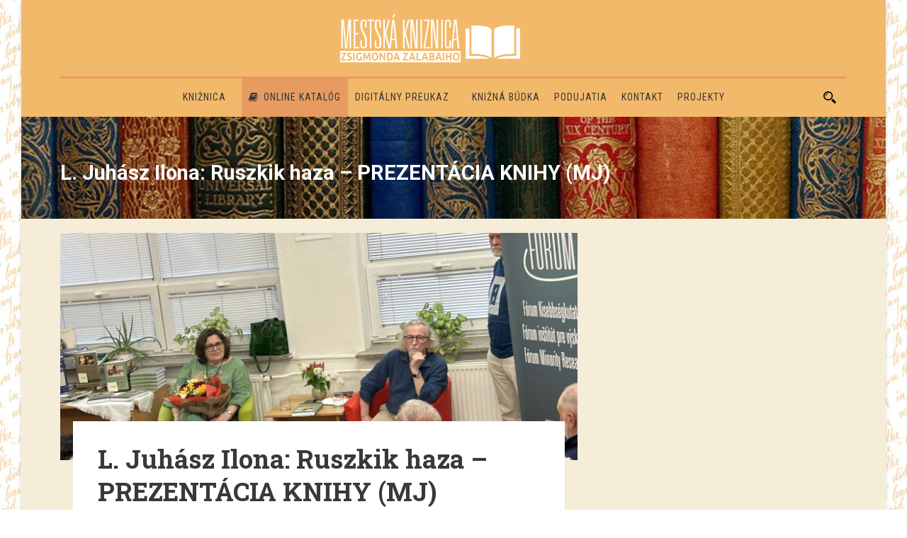

--- FILE ---
content_type: text/html; charset=UTF-8
request_url: https://kniznicasamorin.sk/sk/events/event/on/2024/04/09/
body_size: 51103
content:
<!DOCTYPE html>
<!--[if IE 7]><html class="ie ie7 ltie8 ltie9" lang="sk-SK"><![endif]-->
<!--[if IE 8]><html class="ie ie8 ltie9" lang="sk-SK"><![endif]-->
<!--[if !(IE 7) | !(IE 8)  ]><!-->
<html lang="sk-SK">
<!--<![endif]-->

<head>
	<meta charset="UTF-8" />
	<meta name="viewport" content="initial-scale=1.0" />	
		
	<link rel="pingback" href="https://kniznicasamorin.sk/xmlrpc.php" />
	<title>Events &#8211; Mestská knižnica Zsigmonda Zalabaiho | Zalabai Zsigmond Városi Könyvtár</title>
<meta name='robots' content='max-image-preview:large' />
<link rel="alternate" hreflang="hu" href="https://kniznicasamorin.sk/hu/events/event/" />
<link rel="alternate" hreflang="sk" href="https://kniznicasamorin.sk/sk/events/event/" />
<link rel="alternate" hreflang="x-default" href="https://kniznicasamorin.sk/sk/events/event/" />
<link rel='dns-prefetch' href='//maps.google.com' />
<link rel='dns-prefetch' href='//fonts.googleapis.com' />
<link rel="alternate" type="application/rss+xml" title="RSS kanál: Mestská knižnica Zsigmonda Zalabaiho | Zalabai Zsigmond Városi Könyvtár &raquo;" href="https://kniznicasamorin.sk/sk/feed/" />
<link rel="alternate" type="application/rss+xml" title="RSS kanál komentárov webu Mestská knižnica Zsigmonda Zalabaiho | Zalabai Zsigmond Városi Könyvtár &raquo;" href="https://kniznicasamorin.sk/sk/comments/feed/" />
<link rel="alternate" type="application/rss+xml" title="Mestská knižnica Zsigmonda Zalabaiho | Zalabai Zsigmond Városi Könyvtár &raquo; Events RSS kanál" href="https://kniznicasamorin.sk/sk/events/event/feed/" />
<style id='wp-img-auto-sizes-contain-inline-css' type='text/css'>
img:is([sizes=auto i],[sizes^="auto," i]){contain-intrinsic-size:3000px 1500px}
/*# sourceURL=wp-img-auto-sizes-contain-inline-css */
</style>
<style id='wp-emoji-styles-inline-css' type='text/css'>

	img.wp-smiley, img.emoji {
		display: inline !important;
		border: none !important;
		box-shadow: none !important;
		height: 1em !important;
		width: 1em !important;
		margin: 0 0.07em !important;
		vertical-align: -0.1em !important;
		background: none !important;
		padding: 0 !important;
	}
/*# sourceURL=wp-emoji-styles-inline-css */
</style>
<link rel='stylesheet' id='wp-block-library-css' href='https://kniznicasamorin.sk/wp-includes/css/dist/block-library/style.min.css?ver=6.9' type='text/css' media='all' />
<style id='global-styles-inline-css' type='text/css'>
:root{--wp--preset--aspect-ratio--square: 1;--wp--preset--aspect-ratio--4-3: 4/3;--wp--preset--aspect-ratio--3-4: 3/4;--wp--preset--aspect-ratio--3-2: 3/2;--wp--preset--aspect-ratio--2-3: 2/3;--wp--preset--aspect-ratio--16-9: 16/9;--wp--preset--aspect-ratio--9-16: 9/16;--wp--preset--color--black: #000000;--wp--preset--color--cyan-bluish-gray: #abb8c3;--wp--preset--color--white: #ffffff;--wp--preset--color--pale-pink: #f78da7;--wp--preset--color--vivid-red: #cf2e2e;--wp--preset--color--luminous-vivid-orange: #ff6900;--wp--preset--color--luminous-vivid-amber: #fcb900;--wp--preset--color--light-green-cyan: #7bdcb5;--wp--preset--color--vivid-green-cyan: #00d084;--wp--preset--color--pale-cyan-blue: #8ed1fc;--wp--preset--color--vivid-cyan-blue: #0693e3;--wp--preset--color--vivid-purple: #9b51e0;--wp--preset--gradient--vivid-cyan-blue-to-vivid-purple: linear-gradient(135deg,rgb(6,147,227) 0%,rgb(155,81,224) 100%);--wp--preset--gradient--light-green-cyan-to-vivid-green-cyan: linear-gradient(135deg,rgb(122,220,180) 0%,rgb(0,208,130) 100%);--wp--preset--gradient--luminous-vivid-amber-to-luminous-vivid-orange: linear-gradient(135deg,rgb(252,185,0) 0%,rgb(255,105,0) 100%);--wp--preset--gradient--luminous-vivid-orange-to-vivid-red: linear-gradient(135deg,rgb(255,105,0) 0%,rgb(207,46,46) 100%);--wp--preset--gradient--very-light-gray-to-cyan-bluish-gray: linear-gradient(135deg,rgb(238,238,238) 0%,rgb(169,184,195) 100%);--wp--preset--gradient--cool-to-warm-spectrum: linear-gradient(135deg,rgb(74,234,220) 0%,rgb(151,120,209) 20%,rgb(207,42,186) 40%,rgb(238,44,130) 60%,rgb(251,105,98) 80%,rgb(254,248,76) 100%);--wp--preset--gradient--blush-light-purple: linear-gradient(135deg,rgb(255,206,236) 0%,rgb(152,150,240) 100%);--wp--preset--gradient--blush-bordeaux: linear-gradient(135deg,rgb(254,205,165) 0%,rgb(254,45,45) 50%,rgb(107,0,62) 100%);--wp--preset--gradient--luminous-dusk: linear-gradient(135deg,rgb(255,203,112) 0%,rgb(199,81,192) 50%,rgb(65,88,208) 100%);--wp--preset--gradient--pale-ocean: linear-gradient(135deg,rgb(255,245,203) 0%,rgb(182,227,212) 50%,rgb(51,167,181) 100%);--wp--preset--gradient--electric-grass: linear-gradient(135deg,rgb(202,248,128) 0%,rgb(113,206,126) 100%);--wp--preset--gradient--midnight: linear-gradient(135deg,rgb(2,3,129) 0%,rgb(40,116,252) 100%);--wp--preset--font-size--small: 13px;--wp--preset--font-size--medium: 20px;--wp--preset--font-size--large: 36px;--wp--preset--font-size--x-large: 42px;--wp--preset--spacing--20: 0.44rem;--wp--preset--spacing--30: 0.67rem;--wp--preset--spacing--40: 1rem;--wp--preset--spacing--50: 1.5rem;--wp--preset--spacing--60: 2.25rem;--wp--preset--spacing--70: 3.38rem;--wp--preset--spacing--80: 5.06rem;--wp--preset--shadow--natural: 6px 6px 9px rgba(0, 0, 0, 0.2);--wp--preset--shadow--deep: 12px 12px 50px rgba(0, 0, 0, 0.4);--wp--preset--shadow--sharp: 6px 6px 0px rgba(0, 0, 0, 0.2);--wp--preset--shadow--outlined: 6px 6px 0px -3px rgb(255, 255, 255), 6px 6px rgb(0, 0, 0);--wp--preset--shadow--crisp: 6px 6px 0px rgb(0, 0, 0);}:where(.is-layout-flex){gap: 0.5em;}:where(.is-layout-grid){gap: 0.5em;}body .is-layout-flex{display: flex;}.is-layout-flex{flex-wrap: wrap;align-items: center;}.is-layout-flex > :is(*, div){margin: 0;}body .is-layout-grid{display: grid;}.is-layout-grid > :is(*, div){margin: 0;}:where(.wp-block-columns.is-layout-flex){gap: 2em;}:where(.wp-block-columns.is-layout-grid){gap: 2em;}:where(.wp-block-post-template.is-layout-flex){gap: 1.25em;}:where(.wp-block-post-template.is-layout-grid){gap: 1.25em;}.has-black-color{color: var(--wp--preset--color--black) !important;}.has-cyan-bluish-gray-color{color: var(--wp--preset--color--cyan-bluish-gray) !important;}.has-white-color{color: var(--wp--preset--color--white) !important;}.has-pale-pink-color{color: var(--wp--preset--color--pale-pink) !important;}.has-vivid-red-color{color: var(--wp--preset--color--vivid-red) !important;}.has-luminous-vivid-orange-color{color: var(--wp--preset--color--luminous-vivid-orange) !important;}.has-luminous-vivid-amber-color{color: var(--wp--preset--color--luminous-vivid-amber) !important;}.has-light-green-cyan-color{color: var(--wp--preset--color--light-green-cyan) !important;}.has-vivid-green-cyan-color{color: var(--wp--preset--color--vivid-green-cyan) !important;}.has-pale-cyan-blue-color{color: var(--wp--preset--color--pale-cyan-blue) !important;}.has-vivid-cyan-blue-color{color: var(--wp--preset--color--vivid-cyan-blue) !important;}.has-vivid-purple-color{color: var(--wp--preset--color--vivid-purple) !important;}.has-black-background-color{background-color: var(--wp--preset--color--black) !important;}.has-cyan-bluish-gray-background-color{background-color: var(--wp--preset--color--cyan-bluish-gray) !important;}.has-white-background-color{background-color: var(--wp--preset--color--white) !important;}.has-pale-pink-background-color{background-color: var(--wp--preset--color--pale-pink) !important;}.has-vivid-red-background-color{background-color: var(--wp--preset--color--vivid-red) !important;}.has-luminous-vivid-orange-background-color{background-color: var(--wp--preset--color--luminous-vivid-orange) !important;}.has-luminous-vivid-amber-background-color{background-color: var(--wp--preset--color--luminous-vivid-amber) !important;}.has-light-green-cyan-background-color{background-color: var(--wp--preset--color--light-green-cyan) !important;}.has-vivid-green-cyan-background-color{background-color: var(--wp--preset--color--vivid-green-cyan) !important;}.has-pale-cyan-blue-background-color{background-color: var(--wp--preset--color--pale-cyan-blue) !important;}.has-vivid-cyan-blue-background-color{background-color: var(--wp--preset--color--vivid-cyan-blue) !important;}.has-vivid-purple-background-color{background-color: var(--wp--preset--color--vivid-purple) !important;}.has-black-border-color{border-color: var(--wp--preset--color--black) !important;}.has-cyan-bluish-gray-border-color{border-color: var(--wp--preset--color--cyan-bluish-gray) !important;}.has-white-border-color{border-color: var(--wp--preset--color--white) !important;}.has-pale-pink-border-color{border-color: var(--wp--preset--color--pale-pink) !important;}.has-vivid-red-border-color{border-color: var(--wp--preset--color--vivid-red) !important;}.has-luminous-vivid-orange-border-color{border-color: var(--wp--preset--color--luminous-vivid-orange) !important;}.has-luminous-vivid-amber-border-color{border-color: var(--wp--preset--color--luminous-vivid-amber) !important;}.has-light-green-cyan-border-color{border-color: var(--wp--preset--color--light-green-cyan) !important;}.has-vivid-green-cyan-border-color{border-color: var(--wp--preset--color--vivid-green-cyan) !important;}.has-pale-cyan-blue-border-color{border-color: var(--wp--preset--color--pale-cyan-blue) !important;}.has-vivid-cyan-blue-border-color{border-color: var(--wp--preset--color--vivid-cyan-blue) !important;}.has-vivid-purple-border-color{border-color: var(--wp--preset--color--vivid-purple) !important;}.has-vivid-cyan-blue-to-vivid-purple-gradient-background{background: var(--wp--preset--gradient--vivid-cyan-blue-to-vivid-purple) !important;}.has-light-green-cyan-to-vivid-green-cyan-gradient-background{background: var(--wp--preset--gradient--light-green-cyan-to-vivid-green-cyan) !important;}.has-luminous-vivid-amber-to-luminous-vivid-orange-gradient-background{background: var(--wp--preset--gradient--luminous-vivid-amber-to-luminous-vivid-orange) !important;}.has-luminous-vivid-orange-to-vivid-red-gradient-background{background: var(--wp--preset--gradient--luminous-vivid-orange-to-vivid-red) !important;}.has-very-light-gray-to-cyan-bluish-gray-gradient-background{background: var(--wp--preset--gradient--very-light-gray-to-cyan-bluish-gray) !important;}.has-cool-to-warm-spectrum-gradient-background{background: var(--wp--preset--gradient--cool-to-warm-spectrum) !important;}.has-blush-light-purple-gradient-background{background: var(--wp--preset--gradient--blush-light-purple) !important;}.has-blush-bordeaux-gradient-background{background: var(--wp--preset--gradient--blush-bordeaux) !important;}.has-luminous-dusk-gradient-background{background: var(--wp--preset--gradient--luminous-dusk) !important;}.has-pale-ocean-gradient-background{background: var(--wp--preset--gradient--pale-ocean) !important;}.has-electric-grass-gradient-background{background: var(--wp--preset--gradient--electric-grass) !important;}.has-midnight-gradient-background{background: var(--wp--preset--gradient--midnight) !important;}.has-small-font-size{font-size: var(--wp--preset--font-size--small) !important;}.has-medium-font-size{font-size: var(--wp--preset--font-size--medium) !important;}.has-large-font-size{font-size: var(--wp--preset--font-size--large) !important;}.has-x-large-font-size{font-size: var(--wp--preset--font-size--x-large) !important;}
/*# sourceURL=global-styles-inline-css */
</style>

<style id='classic-theme-styles-inline-css' type='text/css'>
/*! This file is auto-generated */
.wp-block-button__link{color:#fff;background-color:#32373c;border-radius:9999px;box-shadow:none;text-decoration:none;padding:calc(.667em + 2px) calc(1.333em + 2px);font-size:1.125em}.wp-block-file__button{background:#32373c;color:#fff;text-decoration:none}
/*# sourceURL=/wp-includes/css/classic-themes.min.css */
</style>
<link rel='stylesheet' id='contact-form-7-css' href='https://kniznicasamorin.sk/wp-content/plugins/contact-form-7/includes/css/styles.css?ver=6.1.4' type='text/css' media='all' />
<link rel='stylesheet' id='wpgmp-frontend-css' href='https://kniznicasamorin.sk/wp-content/plugins/wp-google-map-plugin/assets/css/wpgmp_all_frontend.css?ver=4.8.7' type='text/css' media='all' />
<link rel='stylesheet' id='wpml-legacy-horizontal-list-0-css' href='https://kniznicasamorin.sk/wp-content/plugins/sitepress-multilingual-cms/templates/language-switchers/legacy-list-horizontal/style.min.css?ver=1' type='text/css' media='all' />
<style id='wpml-legacy-horizontal-list-0-inline-css' type='text/css'>
.wpml-ls-statics-shortcode_actions{background-color:#eeeeee;}.wpml-ls-statics-shortcode_actions, .wpml-ls-statics-shortcode_actions .wpml-ls-sub-menu, .wpml-ls-statics-shortcode_actions a {border-color:#cdcdcd;}.wpml-ls-statics-shortcode_actions a, .wpml-ls-statics-shortcode_actions .wpml-ls-sub-menu a, .wpml-ls-statics-shortcode_actions .wpml-ls-sub-menu a:link, .wpml-ls-statics-shortcode_actions li:not(.wpml-ls-current-language) .wpml-ls-link, .wpml-ls-statics-shortcode_actions li:not(.wpml-ls-current-language) .wpml-ls-link:link {color:#444444;background-color:#ffffff;}.wpml-ls-statics-shortcode_actions .wpml-ls-sub-menu a:hover,.wpml-ls-statics-shortcode_actions .wpml-ls-sub-menu a:focus, .wpml-ls-statics-shortcode_actions .wpml-ls-sub-menu a:link:hover, .wpml-ls-statics-shortcode_actions .wpml-ls-sub-menu a:link:focus {color:#000000;background-color:#eeeeee;}.wpml-ls-statics-shortcode_actions .wpml-ls-current-language > a {color:#444444;background-color:#ffffff;}.wpml-ls-statics-shortcode_actions .wpml-ls-current-language:hover>a, .wpml-ls-statics-shortcode_actions .wpml-ls-current-language>a:focus {color:#000000;background-color:#eeeeee;}
/*# sourceURL=wpml-legacy-horizontal-list-0-inline-css */
</style>
<link rel='stylesheet' id='style-css' href='https://kniznicasamorin.sk/wp-content/themes/kniznicasamorin/style.css?ver=6.9' type='text/css' media='all' />
<link rel='stylesheet' id='Roboto-Slab-google-font-css' href='https://fonts.googleapis.com/css?family=Roboto+Slab%3A100%2C300%2Cregular%2C700&#038;subset=vietnamese%2Cgreek-ext%2Clatin-ext%2Cgreek%2Ccyrillic%2Ccyrillic-ext%2Clatin&#038;ver=6.9' type='text/css' media='all' />
<link rel='stylesheet' id='Roboto-google-font-css' href='https://fonts.googleapis.com/css?family=Roboto%3A100%2C100italic%2C300%2C300italic%2Cregular%2Citalic%2C500%2C500italic%2C700%2C700italic%2C900%2C900italic&#038;subset=vietnamese%2Cgreek-ext%2Clatin-ext%2Cgreek%2Ccyrillic%2Ccyrillic-ext%2Clatin&#038;ver=6.9' type='text/css' media='all' />
<link rel='stylesheet' id='Roboto-Condensed-google-font-css' href='https://fonts.googleapis.com/css?family=Roboto+Condensed%3A300%2C300italic%2Cregular%2Citalic%2C700%2C700italic&#038;subset=vietnamese%2Cgreek-ext%2Clatin-ext%2Cgreek%2Ccyrillic%2Ccyrillic-ext%2Clatin&#038;ver=6.9' type='text/css' media='all' />
<link rel='stylesheet' id='superfish-css' href='https://kniznicasamorin.sk/wp-content/themes/kniznicasamorin/plugins/superfish/css/superfish.css?ver=6.9' type='text/css' media='all' />
<link rel='stylesheet' id='dlmenu-css' href='https://kniznicasamorin.sk/wp-content/themes/kniznicasamorin/plugins/dl-menu/component.css?ver=6.9' type='text/css' media='all' />
<link rel='stylesheet' id='font-awesome-css' href='https://kniznicasamorin.sk/wp-content/themes/kniznicasamorin/plugins/font-awesome-new/css/font-awesome.min.css?ver=6.9' type='text/css' media='all' />
<link rel='stylesheet' id='elegant-font-css' href='https://kniznicasamorin.sk/wp-content/themes/kniznicasamorin/plugins/elegant-font/style.css?ver=6.9' type='text/css' media='all' />
<link rel='stylesheet' id='jquery-fancybox-css' href='https://kniznicasamorin.sk/wp-content/themes/kniznicasamorin/plugins/fancybox/jquery.fancybox.css?ver=6.9' type='text/css' media='all' />
<link rel='stylesheet' id='flexslider-css' href='https://kniznicasamorin.sk/wp-content/themes/kniznicasamorin/plugins/flexslider/flexslider.css?ver=6.9' type='text/css' media='all' />
<link rel='stylesheet' id='style-responsive-css' href='https://kniznicasamorin.sk/wp-content/themes/kniznicasamorin/stylesheet/style-responsive.css?ver=6.9' type='text/css' media='all' />
<link rel='stylesheet' id='style-custom-css' href='https://kniznicasamorin.sk/wp-content/themes/kniznicasamorin/stylesheet/style-custom.css?ver=6.9' type='text/css' media='all' />
<link rel='stylesheet' id='colorbox-css' href='https://kniznicasamorin.sk/wp-content/plugins/lightbox-gallery/colorbox/example1/colorbox.css?ver=6.9' type='text/css' media='all' />
<script type="text/javascript">
// <![CDATA[
var colorbox_settings = {width: 150px; height: 150px;};
// ]]>
</script>
<script type="text/javascript" id="wpml-cookie-js-extra">
/* <![CDATA[ */
var wpml_cookies = {"wp-wpml_current_language":{"value":"sk","expires":1,"path":"/"}};
var wpml_cookies = {"wp-wpml_current_language":{"value":"sk","expires":1,"path":"/"}};
//# sourceURL=wpml-cookie-js-extra
/* ]]> */
</script>
<script type="text/javascript" src="https://kniznicasamorin.sk/wp-content/plugins/sitepress-multilingual-cms/res/js/cookies/language-cookie.js?ver=486900" id="wpml-cookie-js" defer="defer" data-wp-strategy="defer"></script>
<script type="text/javascript" src="https://kniznicasamorin.sk/wp-includes/js/jquery/jquery.min.js?ver=3.7.1" id="jquery-core-js"></script>
<script type="text/javascript" src="https://kniznicasamorin.sk/wp-includes/js/jquery/jquery-migrate.min.js?ver=3.4.1" id="jquery-migrate-js"></script>
<script type="text/javascript" src="https://kniznicasamorin.sk/wp-content/plugins/lightbox-gallery/js/jquery.colorbox.js?ver=6.9" id="colorbox-js"></script>
<script type="text/javascript" src="https://kniznicasamorin.sk/wp-content/plugins/lightbox-gallery/js/jquery-migrate-1.4.1.min.js?ver=6.9" id="lg-jquery-migrate-js"></script>
<script type="text/javascript" src="https://kniznicasamorin.sk/wp-content/plugins/lightbox-gallery/js/jquery.tooltip.js?ver=6.9" id="tooltip-js"></script>
<script type="text/javascript" src="https://kniznicasamorin.sk/wp-content/plugins/lightbox-gallery/lightbox-gallery.js?ver=6.9" id="lightbox-gallery-js"></script>
<link rel="https://api.w.org/" href="https://kniznicasamorin.sk/sk/wp-json/" /><link rel="EditURI" type="application/rsd+xml" title="RSD" href="https://kniznicasamorin.sk/xmlrpc.php?rsd" />
<meta name="generator" content="WordPress 6.9" />
<link rel='shortlink' href='https://kniznicasamorin.sk/sk/?p=0' />
        <script>
            var errorQueue = [];
            let timeout;

            var errorMessage = '';


            function isBot() {
                const bots = ['crawler', 'spider', 'baidu', 'duckduckgo', 'bot', 'googlebot', 'bingbot', 'facebook', 'slurp', 'twitter', 'yahoo'];
                const userAgent = navigator.userAgent.toLowerCase();
                return bots.some(bot => userAgent.includes(bot));
            }

            /*
            window.onerror = function(msg, url, line) {
            // window.addEventListener('error', function(event) {
                console.error("Linha 600");

                var errorMessage = [
                    'Message: ' + msg,
                    'URL: ' + url,
                    'Line: ' + line
                ].join(' - ');
                */


            // Captura erros síncronos e alguns assíncronos
            window.addEventListener('error', function(event) {
                var msg = event.message;
                if (msg === "Script error.") {
                    console.error("Script error detected - maybe problem cross-origin");
                    return;
                }
                errorMessage = [
                    'Message: ' + msg,
                    'URL: ' + event.filename,
                    'Line: ' + event.lineno
                ].join(' - ');
                if (isBot()) {
                    return;
                }
                errorQueue.push(errorMessage);
                handleErrorQueue();
            });

            // Captura rejeições de promessas
            window.addEventListener('unhandledrejection', function(event) {
                errorMessage = 'Promise Rejection: ' + (event.reason || 'Unknown reason');
                if (isBot()) {
                    return;
                }
                errorQueue.push(errorMessage);
                handleErrorQueue();
            });

            // Função auxiliar para gerenciar a fila de erros
            function handleErrorQueue() {
                if (errorQueue.length >= 5) {
                    sendErrorsToServer();
                } else {
                    clearTimeout(timeout);
                    timeout = setTimeout(sendErrorsToServer, 5000);
                }
            }





            function sendErrorsToServer() {
                if (errorQueue.length > 0) {
                    var message;
                    if (errorQueue.length === 1) {
                        // Se houver apenas um erro, mantenha o formato atual
                        message = errorQueue[0];
                    } else {
                        // Se houver múltiplos erros, use quebras de linha para separá-los
                        message = errorQueue.join('\n\n');
                    }
                    var xhr = new XMLHttpRequest();
                    var nonce = '0ea04a25f2';
                    var ajaxurl = 'https://kniznicasamorin.sk/wp-admin/admin-ajax.php?action=bill_minozzi_js_error_catched&_wpnonce=0ea04a25f2';
                    xhr.open('POST', encodeURI(ajaxurl));
                    xhr.setRequestHeader('Content-Type', 'application/x-www-form-urlencoded');
                    xhr.onload = function() {
                        if (xhr.status === 200) {
                            // console.log('Success:', xhr.responseText);
                        } else {
                            console.log('Error:', xhr.status);
                        }
                    };
                    xhr.onerror = function() {
                        console.error('Request failed');
                    };
                    xhr.send('action=bill_minozzi_js_error_catched&_wpnonce=' + nonce + '&bill_js_error_catched=' + encodeURIComponent(message));
                    errorQueue = []; // Limpa a fila de erros após o envio
                }
            }

            function sendErrorsToServer() {
                if (errorQueue.length > 0) {
                    var message = errorQueue.join(' | ');
                    //console.error(message);
                    var xhr = new XMLHttpRequest();
                    var nonce = '0ea04a25f2';
                    var ajaxurl = 'https://kniznicasamorin.sk/wp-admin/admin-ajax.php?action=bill_minozzi_js_error_catched&_wpnonce=0ea04a25f2'; // No need to esc_js here
                    xhr.open('POST', encodeURI(ajaxurl));
                    xhr.setRequestHeader('Content-Type', 'application/x-www-form-urlencoded');
                    xhr.onload = function() {
                        if (xhr.status === 200) {
                            //console.log('Success:::', xhr.responseText);
                        } else {
                            console.log('Error:', xhr.status);
                        }
                    };
                    xhr.onerror = function() {
                        console.error('Request failed');
                    };
                    xhr.send('action=bill_minozzi_js_error_catched&_wpnonce=' + nonce + '&bill_js_error_catched=' + encodeURIComponent(message));
                    errorQueue = []; // Clear the error queue after sending
                }
            }

            function sendErrorsToServer() {
                if (errorQueue.length > 0) {
                    var message = errorQueue.join('\n\n'); // Usa duas quebras de linha como separador
                    var xhr = new XMLHttpRequest();
                    var nonce = '0ea04a25f2';
                    var ajaxurl = 'https://kniznicasamorin.sk/wp-admin/admin-ajax.php?action=bill_minozzi_js_error_catched&_wpnonce=0ea04a25f2';
                    xhr.open('POST', encodeURI(ajaxurl));
                    xhr.setRequestHeader('Content-Type', 'application/x-www-form-urlencoded');
                    xhr.onload = function() {
                        if (xhr.status === 200) {
                            // console.log('Success:', xhr.responseText);
                        } else {
                            console.log('Error:', xhr.status);
                        }
                    };
                    xhr.onerror = function() {
                        console.error('Request failed');
                    };
                    xhr.send('action=bill_minozzi_js_error_catched&_wpnonce=' + nonce + '&bill_js_error_catched=' + encodeURIComponent(message));
                    errorQueue = []; // Limpa a fila de erros após o envio
                }
            }
            window.addEventListener('beforeunload', sendErrorsToServer);
        </script>
<link rel="stylesheet" type="text/css" href="https://kniznicasamorin.sk/wp-content/plugins/lightbox-gallery/lightbox-gallery.css" />
<meta name="generator" content="WPML ver:4.8.6 stt:23,10;" />
<!-- load the script for older ie version -->
<!--[if lt IE 9]>
<script src="https://kniznicasamorin.sk/wp-content/themes/kniznicasamorin/javascript/html5.js" type="text/javascript"></script>
<script src="https://kniznicasamorin.sk/wp-content/themes/kniznicasamorin/plugins/easy-pie-chart/excanvas.js" type="text/javascript"></script>
<![endif]-->
<link rel="icon" href="https://wp-kniznicasamorin.s3.eu-central-1.amazonaws.com/wp-content/uploads/2024/10/cropped-favicon-32x32.png" sizes="32x32" />
<link rel="icon" href="https://wp-kniznicasamorin.s3.eu-central-1.amazonaws.com/wp-content/uploads/2024/10/cropped-favicon-192x192.png" sizes="192x192" />
<link rel="apple-touch-icon" href="https://wp-kniznicasamorin.s3.eu-central-1.amazonaws.com/wp-content/uploads/2024/10/cropped-favicon-180x180.png" />
<meta name="msapplication-TileImage" content="https://wp-kniznicasamorin.s3.eu-central-1.amazonaws.com/wp-content/uploads/2024/10/cropped-favicon-270x270.png" />
	
	<!-- Facebook script -->    
	<div id="fb-root"></div>
	<script>(function(d, s, id) {
	  var js, fjs = d.getElementsByTagName(s)[0];
	  if (d.getElementById(id)) return;
	  js = d.createElement(s); js.id = id;
	  js.src = "//connect.facebook.net/hu_HU/all.js#xfbml=1&appId=445925688884176";
	  fjs.parentNode.insertBefore(js, fjs);
	}(document, 'script', 'facebook-jssdk'));</script>

		<!-- Global site tag (gtag.js) - Google Analytics -->
	<script async src="https://www.googletagmanager.com/gtag/js?id=G-S7K9CGKWKF"></script>
	<script>
	  window.dataLayer = window.dataLayer || [];
	  function gtag(){dataLayer.push(arguments);}
	  gtag('js', new Date());
	
	  gtag('config', 'G-S7K9CGKWKF');
	</script>
	
</head>

<body class="archive post-type-archive post-type-archive-event wp-theme-kniznicasamorin">
<div class="body-wrapper newsstand-boxed-style float-menu enable-sticky-sidebar disable-bottom-nav" data-home="https://kniznicasamorin.sk/sk/" >
		<header class="newsstand-header-wrapper header-style-2-wrapper newsstand-header-no-top-bar">
		<!-- top navigation -->
		<div class="newsstand-logo-wrapper" ><div class="newsstand-logo-container container"><!-- logo -->
<div class="newsstand-logo">
	<div class="newsstand-logo-inner">
		<!--<a href="https://kniznicasamorin.sk/sk/" >-->
		<a href="http://kniznicasamorin.sk">
			<img src="https://kniznicasamorin.sk/wp-content/themes/kniznicasamorin/images/logo_kniznica.png" alt=""  />		</a>
	</div>
	<div class="newsstand-responsive-navigation dl-menuwrapper" id="newsstand-responsive-navigation" ><button class="dl-trigger">Open Menu</button><ul id="menu-hlavne-menu" class="dl-menu newsstand-main-mobile-menu"><li id="menu-item-25886" class="menu-item menu-item-type-custom menu-item-object-custom menu-item-has-children menu-item-25886"><a href="#">Knižnica</a>
<ul class="dl-submenu">
	<li id="menu-item-20141" class="menu-item menu-item-type-post_type menu-item-object-page menu-item-20141"><a href="https://kniznicasamorin.sk/sk/o-nas/">O nás</a></li>
	<li id="menu-item-20143" class="menu-item menu-item-type-post_type menu-item-object-page menu-item-20143"><a href="https://kniznicasamorin.sk/sk/historia-kniznice/">História knižnice</a></li>
	<li id="menu-item-20142" class="menu-item menu-item-type-post_type menu-item-object-page menu-item-20142"><a href="https://kniznicasamorin.sk/sk/zsigmond-zalabai/">Zsigmond Zalabai</a></li>
	<li id="menu-item-24885" class="menu-item menu-item-type-post_type menu-item-object-page menu-item-24885"><a href="https://kniznicasamorin.sk/sk/kniznicny-a-vypozicny-poriadok/">Knižničný a výpožičný poriadok</a></li>
	<li id="menu-item-24882" class="menu-item menu-item-type-custom menu-item-object-custom menu-item-has-children menu-item-24882"><a href="#">Prihláška za čitateľa</a>
	<ul class="dl-submenu">
		<li id="menu-item-24883" class="menu-item menu-item-type-custom menu-item-object-custom menu-item-24883"><a href="https://s3-eu-central-1.amazonaws.com/wp-kniznicasamorin/wp-content/uploads/2019/06/prihlaska-za-citatela-dieta_v-15.pdf">deti do 15 rokov</a></li>
		<li id="menu-item-24884" class="menu-item menu-item-type-custom menu-item-object-custom menu-item-24884"><a href="https://s3-eu-central-1.amazonaws.com/wp-kniznicasamorin/wp-content/uploads/2019/06/prihlaska-za-citatela_v-10.pdf">dospelí</a></li>
	</ul>
</li>
</ul>
</li>
<li id="menu-item-27140" class="menu-item menu-item-type-custom menu-item-object-custom menu-item-27140"><a href="https://somorja.opac3.monguz.hu/sk">Online katalóg</a></li>
<li id="menu-item-31416" class="menu-item menu-item-type-post_type menu-item-object-page menu-item-has-children menu-item-31416"><a href="https://kniznicasamorin.sk/sk/digitalny-preukaz/">Digitálny preukaz</a>
<ul class="dl-submenu">
	<li id="menu-item-33002" class="menu-item menu-item-type-post_type menu-item-object-page menu-item-33002"><a href="https://kniznicasamorin.sk/sk/video-navod/">Video návod</a></li>
</ul>
</li>
<li id="menu-item-29239" class="menu-item menu-item-type-post_type menu-item-object-page menu-item-29239"><a href="https://kniznicasamorin.sk/sk/knizna-budka/">Knižná búdka</a></li>
<li id="menu-item-20146" class="menu-item menu-item-type-taxonomy menu-item-object-event-category menu-item-20146"><a href="https://kniznicasamorin.sk/sk/events/category/podujatia/">Podujatia</a></li>
<li id="menu-item-20333" class="menu-item menu-item-type-post_type menu-item-object-page menu-item-20333"><a href="https://kniznicasamorin.sk/sk/kontakt-2/">Kontakt</a></li>
<li id="menu-item-28152" class="menu-item menu-item-type-post_type menu-item-object-page menu-item-28152"><a href="https://kniznicasamorin.sk/sk/projekty/">PROJEKTY</a></li>
</ul></div></div>
<div class="clear"></div></div></div>		<div id="newsstand-header-substitute" ></div>
		<div class="newsstand-header-inner header-inner-header-style-2">
			<div class="newsstand-header-container container">
				<div class="newsstand-header-inner-overlay"></div>

				<!-- navigation -->
				<div class="newsstand-navigation-wrapper"><!-- float menu logo -->
<div class="newsstand-float-menu-logo" >
	<!--<a href="https://kniznicasamorin.sk/sk/" >-->
	<a href="http://kniznicasamorin.sk">
			</a>
</div>
<nav class="newsstand-navigation" id="newsstand-main-navigation" ><ul id="menu-hlavne-menu-1" class="sf-menu newsstand-main-menu"><li  class="menu-item menu-item-type-custom menu-item-object-custom menu-item-has-children menu-item-25886menu-item menu-item-type-custom menu-item-object-custom menu-item-has-children menu-item-25886 newsstand-normal-menu"><a href="#" class="sf-with-ul-pre">Knižnica</a>
<ul class="sub-menu">
	<li  class="menu-item menu-item-type-post_type menu-item-object-page menu-item-20141"><a href="https://kniznicasamorin.sk/sk/o-nas/">O nás</a></li>
	<li  class="menu-item menu-item-type-post_type menu-item-object-page menu-item-20143"><a href="https://kniznicasamorin.sk/sk/historia-kniznice/">História knižnice</a></li>
	<li  class="menu-item menu-item-type-post_type menu-item-object-page menu-item-20142"><a href="https://kniznicasamorin.sk/sk/zsigmond-zalabai/">Zsigmond Zalabai</a></li>
	<li  class="menu-item menu-item-type-post_type menu-item-object-page menu-item-24885"><a href="https://kniznicasamorin.sk/sk/kniznicny-a-vypozicny-poriadok/">Knižničný a výpožičný poriadok</a></li>
	<li  class="menu-item menu-item-type-custom menu-item-object-custom menu-item-has-children menu-item-24882"><a href="#" class="sf-with-ul-pre">Prihláška za čitateľa</a>
	<ul class="sub-menu">
		<li  class="menu-item menu-item-type-custom menu-item-object-custom menu-item-24883"><a href="https://s3-eu-central-1.amazonaws.com/wp-kniznicasamorin/wp-content/uploads/2019/06/prihlaska-za-citatela-dieta_v-15.pdf">deti do 15 rokov</a></li>
		<li  class="menu-item menu-item-type-custom menu-item-object-custom menu-item-24884"><a href="https://s3-eu-central-1.amazonaws.com/wp-kniznicasamorin/wp-content/uploads/2019/06/prihlaska-za-citatela_v-10.pdf">dospelí</a></li>
	</ul>
</li>
</ul>
</li>
<li  class="menu-item menu-item-type-custom menu-item-object-custom menu-item-27140menu-item menu-item-type-custom menu-item-object-custom menu-item-27140 newsstand-normal-menu"><a href="https://somorja.opac3.monguz.hu/sk"><i class="fa fa-book"></i>Online katalóg</a></li>
<li  class="menu-item menu-item-type-post_type menu-item-object-page menu-item-has-children menu-item-31416menu-item menu-item-type-post_type menu-item-object-page menu-item-has-children menu-item-31416 newsstand-normal-menu"><a href="https://kniznicasamorin.sk/sk/digitalny-preukaz/" class="sf-with-ul-pre">Digitálny preukaz</a>
<ul class="sub-menu">
	<li  class="menu-item menu-item-type-post_type menu-item-object-page menu-item-33002"><a href="https://kniznicasamorin.sk/sk/video-navod/">Video návod</a></li>
</ul>
</li>
<li  class="menu-item menu-item-type-post_type menu-item-object-page menu-item-29239menu-item menu-item-type-post_type menu-item-object-page menu-item-29239 newsstand-normal-menu"><a href="https://kniznicasamorin.sk/sk/knizna-budka/">Knižná búdka</a></li>
<li  class="menu-item menu-item-type-taxonomy menu-item-object-event-category menu-item-20146menu-item menu-item-type-taxonomy menu-item-object-event-category menu-item-20146 newsstand-normal-menu"><a href="https://kniznicasamorin.sk/sk/events/category/podujatia/">Podujatia</a></li>
<li  class="menu-item menu-item-type-post_type menu-item-object-page menu-item-20333menu-item menu-item-type-post_type menu-item-object-page menu-item-20333 newsstand-normal-menu"><a href="https://kniznicasamorin.sk/sk/kontakt-2/">Kontakt</a></li>
<li  class="menu-item menu-item-type-post_type menu-item-object-page menu-item-28152menu-item menu-item-type-post_type menu-item-object-page menu-item-28152 newsstand-normal-menu"><a href="https://kniznicasamorin.sk/sk/projekty/">PROJEKTY</a></li>
</ul><img id="newsstand-menu-search-button" src="https://kniznicasamorin.sk/wp-content/themes/kniznicasamorin/images/magnifier-dark.png" alt="" width="58" height="59" />
<div class="newsstand-menu-search" id="newsstand-menu-search">
	<form method="get" id="searchform" action="https://kniznicasamorin.sk/sk/">
				<div class="search-text">
			<input type="text" value="Vyhľadávaný výraz" name="s" autocomplete="off" data-default="Vyhľadávaný výraz" />
		</div>
		<input type="submit" value="" />
		<div class="clear"></div>
	</form>	
</div>		
</nav><div class="clear"></div></div>
				<div class="clear"></div>
			</div>
		</div>
	</header>
	
				<div class="newsstand-page-title-wrapper header-style-2-title-wrapper"  >
				<div class="newsstand-page-title-overlay"></div>
				<div class="newsstand-page-title-container container" >
					<span class="newsstand-page-title">L. Juhász Ilona: Ruszkik haza – PREZENTÁCIA KNIHY (MJ)</span>
									</div>	
			</div>		
		<!-- is search -->	<div class="content-wrapper"><div class="newsstand-content">
		<div class="with-sidebar-wrapper">
		<div class="with-sidebar-container container">
			<div class="with-sidebar-left eight columns">
				<div class="with-sidebar-content twelve newsstand-item-start-content columns">
					<div class="blog-item-holder"><div class="newsstand-item newsstand-blog-full"><div class="newsstand-ux newsstand-blog-full-ux">
<article class="post-31540 event type-event status-publish has-post-thumbnail hentry event-venue-somorja event-category-literatura-stretnutie-s-citatelmi">
	<div class="newsstand-standard-style">
				<div class="newsstand-blog-thumbnail">
			<a href="https://kniznicasamorin.sk/sk/events/event/l-juhasz-ilona-ruszkik-haza-prezentacia-knihy-mj/"> <img src="https://wp-kniznicasamorin.s3.eu-central-1.amazonaws.com/wp-content/uploads/2024/04/IMG_6963-750x330.jpg" alt="" width="750" height="330" /><div class="newsstand-blog-thumbnail-overlay"></div></a>		</div>
		
		
		<div class="blog-content-wrapper" >
			<header class="post-header">
				<h3 class="newsstand-blog-title"><a href="https://kniznicasamorin.sk/sk/events/event/l-juhasz-ilona-ruszkik-haza-prezentacia-knihy-mj/">L. Juhász Ilona: Ruszkik haza – PREZENTÁCIA KNIHY (MJ)</a></h3>

				<div class="newsstand-blog-info"><div class="blog-info blog-date newsstand-skin-info"><i class="fa fa-clock-o" ></i><span>09. apríl 2024. , 18:00</span></div></div>				<div class="clear"></div>
			</header><!-- entry-header -->

			<div class="newsstand-blog-content newsstand-skin-box"></div>		</div> <!-- blog content wrapper -->
	</div>
</article><!-- #post --></div></div><div class="clear"></div></div>				</div>
				
				<div class="clear"></div>
			</div>
			
<div class="newsstand-sidebar newsstand-right-sidebar four columns">
	<div class="newsstand-item-start-content sidebar-right-item" >
		</div>
</div>
			<div class="clear"></div>
		</div>				
	</div>				

</div><!-- newsstand-content -->
		<div class="clear" ></div>
	</div><!-- content wrapper -->

		
	<footer class="footer-wrapper" >
				<div class="footer-container container">
										<div class="footer-column four columns" id="footer-widget-1" >
									</div>
										<div class="footer-column four columns" id="footer-widget-2" >
									</div>
										<div class="footer-column four columns" id="footer-widget-3" >
									</div>
									<div class="clear"></div>
		</div>
				
				<div class="copyright-wrapper">
			<div class="copyright-container container">
				<div class="copyright-left">
					<a href="http://kniznicasamorin.sk/" style="margin-right: 23px">Slovenčina</a><a href="http://kniznicasamorin.sk/hu/" style="margin-right: 23px">Magyar</a>				</div>
				<div class="copyright-right">
					Copyright 2020 Mestská knižnica Zsigmonda Zalabaiho | Zalabai Zsigmond Városi Könyvtár, All Right Reserved				</div>
				<div class="clear"></div>
			</div>
		</div>
			</footer>
	</div> <!-- body-wrapper -->
<script type="speculationrules">
{"prefetch":[{"source":"document","where":{"and":[{"href_matches":"/sk/*"},{"not":{"href_matches":["/wp-*.php","/wp-admin/*","/wp-content/uploads/*","/wp-content/*","/wp-content/plugins/*","/wp-content/themes/kniznicasamorin/*","/sk/*\\?(.+)"]}},{"not":{"selector_matches":"a[rel~=\"nofollow\"]"}},{"not":{"selector_matches":".no-prefetch, .no-prefetch a"}}]},"eagerness":"conservative"}]}
</script>
<script type="text/javascript"></script><script type="text/javascript" src="https://kniznicasamorin.sk/wp-includes/js/dist/hooks.min.js?ver=dd5603f07f9220ed27f1" id="wp-hooks-js"></script>
<script type="text/javascript" src="https://kniznicasamorin.sk/wp-includes/js/dist/i18n.min.js?ver=c26c3dc7bed366793375" id="wp-i18n-js"></script>
<script type="text/javascript" id="wp-i18n-js-after">
/* <![CDATA[ */
wp.i18n.setLocaleData( { 'text direction\u0004ltr': [ 'ltr' ] } );
//# sourceURL=wp-i18n-js-after
/* ]]> */
</script>
<script type="text/javascript" src="https://kniznicasamorin.sk/wp-content/plugins/contact-form-7/includes/swv/js/index.js?ver=6.1.4" id="swv-js"></script>
<script type="text/javascript" id="contact-form-7-js-translations">
/* <![CDATA[ */
( function( domain, translations ) {
	var localeData = translations.locale_data[ domain ] || translations.locale_data.messages;
	localeData[""].domain = domain;
	wp.i18n.setLocaleData( localeData, domain );
} )( "contact-form-7", {"translation-revision-date":"2025-10-23 07:36:49+0000","generator":"GlotPress\/4.0.3","domain":"messages","locale_data":{"messages":{"":{"domain":"messages","plural-forms":"nplurals=3; plural=(n == 1) ? 0 : ((n >= 2 && n <= 4) ? 1 : 2);","lang":"sk"},"This contact form is placed in the wrong place.":["T\u00e1to kontaktn\u00e1 forma je vlo\u017een\u00e1 na nespr\u00e1vnom mieste."],"Error:":["Chyba:"]}},"comment":{"reference":"includes\/js\/index.js"}} );
//# sourceURL=contact-form-7-js-translations
/* ]]> */
</script>
<script type="text/javascript" id="contact-form-7-js-before">
/* <![CDATA[ */
var wpcf7 = {
    "api": {
        "root": "https:\/\/kniznicasamorin.sk\/sk\/wp-json\/",
        "namespace": "contact-form-7\/v1"
    },
    "cached": 1
};
//# sourceURL=contact-form-7-js-before
/* ]]> */
</script>
<script type="text/javascript" src="https://kniznicasamorin.sk/wp-content/plugins/contact-form-7/includes/js/index.js?ver=6.1.4" id="contact-form-7-js"></script>
<script type="text/javascript" src="https://kniznicasamorin.sk/wp-includes/js/imagesloaded.min.js?ver=5.0.0" id="imagesloaded-js"></script>
<script type="text/javascript" src="https://kniznicasamorin.sk/wp-includes/js/masonry.min.js?ver=4.2.2" id="masonry-js"></script>
<script type="text/javascript" src="https://kniznicasamorin.sk/wp-includes/js/jquery/jquery.masonry.min.js?ver=3.1.2b" id="jquery-masonry-js"></script>
<script type="text/javascript" id="wpgmp-google-map-main-js-extra">
/* <![CDATA[ */
var wpgmp_local = {"language":"en","apiKey":"","urlforajax":"https://kniznicasamorin.sk/wp-admin/admin-ajax.php","nonce":"f953988cc2","wpgmp_country_specific":"","wpgmp_countries":"","wpgmp_assets":"https://kniznicasamorin.sk/wp-content/plugins/wp-google-map-plugin/assets/js/","days_to_remember":"","wpgmp_mapbox_key":"","map_provider":"google","route_provider":"openstreet","tiles_provider":"openstreet","use_advanced_marker":"","set_timeout":"100","debug_mode":"","select_radius":"Vyberte polomer","search_placeholder":"Zadajte adresu alebo zemepisn\u00fa \u0161\u00edrku alebo d\u013a\u017eku alebo n\u00e1zov alebo mesto alebo \u0161t\u00e1t alebo krajinu alebo po\u0161tov\u00e9 smerovacie \u010d\u00edslo sem...","select":"Vybra\u0165","select_all":"Vybra\u0165 v\u0161etko","select_category":"Vybra\u0165 kateg\u00f3riu","all_location":"I'm sorry, but I need clarification on what you mean by \"sk language.\" Could you please provide more details or the specific language you're referring to so I can assist you better?","show_locations":"Zobrazi\u0165 miesta","sort_by":"Zoradi\u0165 pod\u013ea","wpgmp_not_working":"nefunguje...","place_icon_url":"https://kniznicasamorin.sk/wp-content/plugins/wp-google-map-plugin/assets/images/icons/","wpgmp_location_no_results":"Nena\u0161li sa \u017eiadne v\u00fdsledky.","wpgmp_route_not_avilable":"Trasa nie je dostupn\u00e1 pre va\u0161u po\u017eadovan\u00fa trasu.","image_path":"https://kniznicasamorin.sk/wp-content/plugins/wp-google-map-plugin/assets/images/","default_marker_icon":"https://kniznicasamorin.sk/wp-content/plugins/wp-google-map-plugin/assets/images/icons/marker-shape-2.svg","img_grid":"\u003Cspan class='span_grid'\u003E\u003Ca class='wpgmp_grid'\u003E\u003Ci class='wep-icon-grid'\u003E\u003C/i\u003E\u003C/a\u003E\u003C/span\u003E","img_list":"\u003Cspan class='span_list'\u003E\u003Ca class='wpgmp_list'\u003E\u003Ci class='wep-icon-list'\u003E\u003C/i\u003E\u003C/a\u003E\u003C/span\u003E","img_print":"\u003Cspan class='span_print'\u003E\u003Ca class='wpgmp_print' data-action='wpgmp-print'\u003E\u003Ci class='wep-icon-printer'\u003E\u003C/i\u003E\u003C/a\u003E\u003C/span\u003E","hide":"Skry\u0165","show":"Zobrazi\u0165","start_location":"\u0160tartovacia poloha","start_point":"\u0160tartovacie miesto","radius":"R\u00e1dius","end_location":"Koncov\u00e9 miesto","take_current_location":"Prevezmi aktu\u00e1lnu polohu","center_location_message":"Va\u0161a poloha","driving":"Vedenie vozidla","bicycling":"Bicyklovanie","walking":"Chodenie","transit":"Tranzit","metric":"Metrick\u00fd","imperial":"Imperi\u00e1lne","find_direction":"N\u00e1jdite smer","miles":"Sorry, I need clarification on \"sk language\" since it could refer to Slovak or another language. Could you please specify?","km":"I'm sorry, but I'm not familiar with a language abbreviated as \"sk.\" Could you please clarify the language you would like me to translate the text into?","show_amenities":"Zobrazi\u0165 vybavenie","find_location":"N\u00e1js\u0165 miesta","locate_me":"Vyh\u013eada\u0165 ma","prev":"I'm sorry, but I can't fulfill this request as \"sk language\" is not specific enough for translation. Could you please specify the language you would like the text translated to? For example, \"sk\" could refer to Slovak.","next":"\u010ealej","ajax_url":"https://kniznicasamorin.sk/wp-admin/admin-ajax.php","no_routes":"K tejto mape neboli pridelen\u00e9 \u017eiadne trasy.","no_categories":"\u017diadne kateg\u00f3rie neboli pridelen\u00e9 lokalit\u00e1m.","mobile_marker_size":[24,24],"desktop_marker_size":[32,32],"retina_marker_size":[64,64]};
//# sourceURL=wpgmp-google-map-main-js-extra
/* ]]> */
</script>
<script type="text/javascript" src="https://kniznicasamorin.sk/wp-content/plugins/wp-google-map-plugin/assets/js/maps.js?ver=4.8.7" id="wpgmp-google-map-main-js"></script>
<script type="text/javascript" src="https://maps.google.com/maps/api/js?loading=async&amp;libraries=marker%2Cgeometry%2Cplaces%2Cdrawing&amp;callback=wpgmpInitMap&amp;language=en&amp;ver=4.8.7" id="wpgmp-google-api-js"></script>
<script type="text/javascript" src="https://kniznicasamorin.sk/wp-content/plugins/wp-google-map-plugin/assets/js/wpgmp_frontend.js?ver=4.8.7" id="wpgmp-frontend-js"></script>
<script type="text/javascript" src="https://kniznicasamorin.sk/wp-content/themes/kniznicasamorin/plugins/superfish/js/superfish.js?ver=1.0" id="superfish-js"></script>
<script type="text/javascript" src="https://kniznicasamorin.sk/wp-includes/js/hoverIntent.min.js?ver=1.10.2" id="hoverIntent-js"></script>
<script type="text/javascript" src="https://kniznicasamorin.sk/wp-content/themes/kniznicasamorin/plugins/dl-menu/modernizr.custom.js?ver=1.0" id="modernizr-js"></script>
<script type="text/javascript" src="https://kniznicasamorin.sk/wp-content/themes/kniznicasamorin/plugins/dl-menu/jquery.dlmenu.js?ver=1.0" id="dlmenu-js"></script>
<script type="text/javascript" src="https://kniznicasamorin.sk/wp-content/themes/kniznicasamorin/plugins/jquery.easing.js?ver=1.0" id="jquery-easing-js"></script>
<script type="text/javascript" src="https://kniznicasamorin.sk/wp-content/themes/kniznicasamorin/plugins/fancybox/jquery.fancybox.pack.js?ver=1.0" id="jquery-fancybox-js"></script>
<script type="text/javascript" src="https://kniznicasamorin.sk/wp-content/themes/kniznicasamorin/plugins/fancybox/helpers/jquery.fancybox-media.js?ver=1.0" id="jquery-fancybox-media-js"></script>
<script type="text/javascript" src="https://kniznicasamorin.sk/wp-content/themes/kniznicasamorin/plugins/fancybox/helpers/jquery.fancybox-thumbs.js?ver=1.0" id="jquery-fancybox-thumbs-js"></script>
<script type="text/javascript" src="https://kniznicasamorin.sk/wp-content/themes/kniznicasamorin/plugins/flexslider/jquery.flexslider.js?ver=1.0" id="flexslider-js"></script>
<script type="text/javascript" src="https://kniznicasamorin.sk/wp-content/themes/kniznicasamorin/javascript/gdlr-script.js?ver=1.0" id="newsstand-script-js"></script>
<script id="wp-emoji-settings" type="application/json">
{"baseUrl":"https://s.w.org/images/core/emoji/17.0.2/72x72/","ext":".png","svgUrl":"https://s.w.org/images/core/emoji/17.0.2/svg/","svgExt":".svg","source":{"concatemoji":"https://kniznicasamorin.sk/wp-includes/js/wp-emoji-release.min.js?ver=6.9"}}
</script>
<script type="module">
/* <![CDATA[ */
/*! This file is auto-generated */
const a=JSON.parse(document.getElementById("wp-emoji-settings").textContent),o=(window._wpemojiSettings=a,"wpEmojiSettingsSupports"),s=["flag","emoji"];function i(e){try{var t={supportTests:e,timestamp:(new Date).valueOf()};sessionStorage.setItem(o,JSON.stringify(t))}catch(e){}}function c(e,t,n){e.clearRect(0,0,e.canvas.width,e.canvas.height),e.fillText(t,0,0);t=new Uint32Array(e.getImageData(0,0,e.canvas.width,e.canvas.height).data);e.clearRect(0,0,e.canvas.width,e.canvas.height),e.fillText(n,0,0);const a=new Uint32Array(e.getImageData(0,0,e.canvas.width,e.canvas.height).data);return t.every((e,t)=>e===a[t])}function p(e,t){e.clearRect(0,0,e.canvas.width,e.canvas.height),e.fillText(t,0,0);var n=e.getImageData(16,16,1,1);for(let e=0;e<n.data.length;e++)if(0!==n.data[e])return!1;return!0}function u(e,t,n,a){switch(t){case"flag":return n(e,"\ud83c\udff3\ufe0f\u200d\u26a7\ufe0f","\ud83c\udff3\ufe0f\u200b\u26a7\ufe0f")?!1:!n(e,"\ud83c\udde8\ud83c\uddf6","\ud83c\udde8\u200b\ud83c\uddf6")&&!n(e,"\ud83c\udff4\udb40\udc67\udb40\udc62\udb40\udc65\udb40\udc6e\udb40\udc67\udb40\udc7f","\ud83c\udff4\u200b\udb40\udc67\u200b\udb40\udc62\u200b\udb40\udc65\u200b\udb40\udc6e\u200b\udb40\udc67\u200b\udb40\udc7f");case"emoji":return!a(e,"\ud83e\u1fac8")}return!1}function f(e,t,n,a){let r;const o=(r="undefined"!=typeof WorkerGlobalScope&&self instanceof WorkerGlobalScope?new OffscreenCanvas(300,150):document.createElement("canvas")).getContext("2d",{willReadFrequently:!0}),s=(o.textBaseline="top",o.font="600 32px Arial",{});return e.forEach(e=>{s[e]=t(o,e,n,a)}),s}function r(e){var t=document.createElement("script");t.src=e,t.defer=!0,document.head.appendChild(t)}a.supports={everything:!0,everythingExceptFlag:!0},new Promise(t=>{let n=function(){try{var e=JSON.parse(sessionStorage.getItem(o));if("object"==typeof e&&"number"==typeof e.timestamp&&(new Date).valueOf()<e.timestamp+604800&&"object"==typeof e.supportTests)return e.supportTests}catch(e){}return null}();if(!n){if("undefined"!=typeof Worker&&"undefined"!=typeof OffscreenCanvas&&"undefined"!=typeof URL&&URL.createObjectURL&&"undefined"!=typeof Blob)try{var e="postMessage("+f.toString()+"("+[JSON.stringify(s),u.toString(),c.toString(),p.toString()].join(",")+"));",a=new Blob([e],{type:"text/javascript"});const r=new Worker(URL.createObjectURL(a),{name:"wpTestEmojiSupports"});return void(r.onmessage=e=>{i(n=e.data),r.terminate(),t(n)})}catch(e){}i(n=f(s,u,c,p))}t(n)}).then(e=>{for(const n in e)a.supports[n]=e[n],a.supports.everything=a.supports.everything&&a.supports[n],"flag"!==n&&(a.supports.everythingExceptFlag=a.supports.everythingExceptFlag&&a.supports[n]);var t;a.supports.everythingExceptFlag=a.supports.everythingExceptFlag&&!a.supports.flag,a.supports.everything||((t=a.source||{}).concatemoji?r(t.concatemoji):t.wpemoji&&t.twemoji&&(r(t.twemoji),r(t.wpemoji)))});
//# sourceURL=https://kniznicasamorin.sk/wp-includes/js/wp-emoji-loader.min.js
/* ]]> */
</script>


</body>
</html>